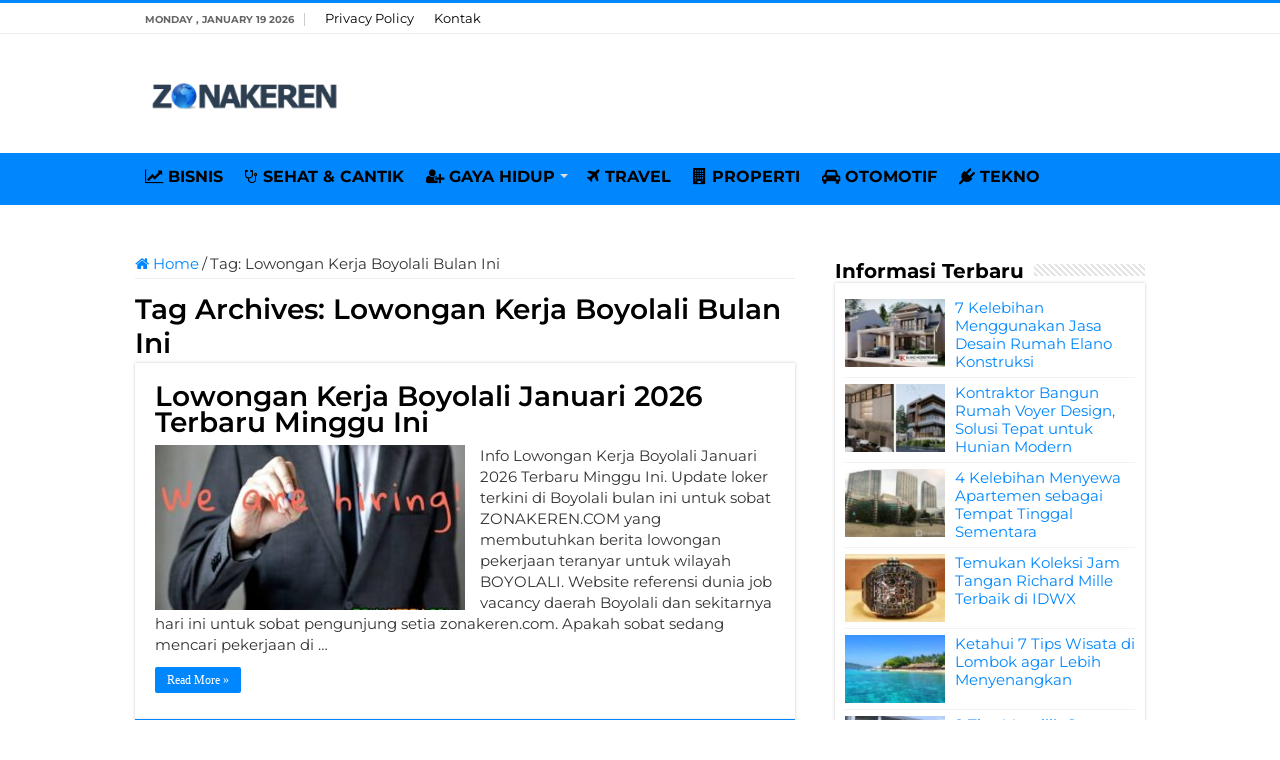

--- FILE ---
content_type: text/html; charset=UTF-8
request_url: https://zonakeren.com/tag/lowongan-kerja-boyolali-bulan-ini/
body_size: 7383
content:
<!DOCTYPE html><html lang="en-US" prefix="og: http://ogp.me/ns#"><head><meta name="google-site-verification" content="8lTtn5w-DytDJ1WeMRcOa-6Sk5NKffD6aBu1gnPhdxo" /><meta charset="UTF-8" /><link rel="pingback" href="https://zonakeren.com/xmlrpc.php" /><meta name='robots' content='index, follow, max-image-preview:large, max-snippet:-1, max-video-preview:-1' /><title>Informasi Terbaru tentang Lowongan Kerja Boyolali Bulan Ini ✔️ dari ZONAKEREN.COM</title><link rel="canonical" href="https://zonakeren.com/tag/lowongan-kerja-boyolali-bulan-ini/" /><meta property="og:locale" content="en_US" /><meta property="og:type" content="article" /><meta property="og:title" content="Informasi Terbaru tentang Lowongan Kerja Boyolali Bulan Ini ✔️ dari ZONAKEREN.COM" /><meta property="og:url" content="https://zonakeren.com/tag/lowongan-kerja-boyolali-bulan-ini/" /><meta property="og:site_name" content="ZONAKEREN.COM" /><meta name="twitter:card" content="summary_large_image" /> <script type="application/ld+json" class="yoast-schema-graph">{"@context":"https://schema.org","@graph":[{"@type":"CollectionPage","@id":"https://zonakeren.com/tag/lowongan-kerja-boyolali-bulan-ini/","url":"https://zonakeren.com/tag/lowongan-kerja-boyolali-bulan-ini/","name":"Informasi Terbaru tentang Lowongan Kerja Boyolali Bulan Ini ✔️ dari ZONAKEREN.COM","isPartOf":{"@id":"https://zonakeren.com/#website"},"primaryImageOfPage":{"@id":"https://zonakeren.com/tag/lowongan-kerja-boyolali-bulan-ini/#primaryimage"},"image":{"@id":"https://zonakeren.com/tag/lowongan-kerja-boyolali-bulan-ini/#primaryimage"},"thumbnailUrl":"https://zonakeren.b-cdn.net/wp-content/uploads/2018/12/Lowongan-Kerja-Boyolali-Terkini-Terbaru-Minggu-Ini.jpg","breadcrumb":{"@id":"https://zonakeren.com/tag/lowongan-kerja-boyolali-bulan-ini/#breadcrumb"},"inLanguage":"en-US"},{"@type":"ImageObject","inLanguage":"en-US","@id":"https://zonakeren.com/tag/lowongan-kerja-boyolali-bulan-ini/#primaryimage","url":"https://zonakeren.b-cdn.net/wp-content/uploads/2018/12/Lowongan-Kerja-Boyolali-Terkini-Terbaru-Minggu-Ini.jpg","contentUrl":"https://zonakeren.b-cdn.net/wp-content/uploads/2018/12/Lowongan-Kerja-Boyolali-Terkini-Terbaru-Minggu-Ini.jpg","width":540,"height":350,"caption":"Lowongan Kerja Boyolali Agustus 2021 Terbaru Minggu Ini"},{"@type":"BreadcrumbList","@id":"https://zonakeren.com/tag/lowongan-kerja-boyolali-bulan-ini/#breadcrumb","itemListElement":[{"@type":"ListItem","position":1,"name":"Home","item":"https://zonakeren.com/"},{"@type":"ListItem","position":2,"name":"Lowongan Kerja Boyolali Bulan Ini"}]},{"@type":"WebSite","@id":"https://zonakeren.com/#website","url":"https://zonakeren.com/","name":"ZONAKEREN.COM","description":"Tempatnya Informasi Keren","publisher":{"@id":"https://zonakeren.com/#organization"},"potentialAction":[{"@type":"SearchAction","target":{"@type":"EntryPoint","urlTemplate":"https://zonakeren.com/?s={search_term_string}"},"query-input":{"@type":"PropertyValueSpecification","valueRequired":true,"valueName":"search_term_string"}}],"inLanguage":"en-US"},{"@type":"Organization","@id":"https://zonakeren.com/#organization","name":"ZONAKEREN.COM","url":"https://zonakeren.com/","logo":{"@type":"ImageObject","inLanguage":"en-US","@id":"https://zonakeren.com/#/schema/logo/image/","url":"https://zonakeren.b-cdn.net/wp-content/uploads/2019/11/zk-profile.png","contentUrl":"https://zonakeren.b-cdn.net/wp-content/uploads/2019/11/zk-profile.png","width":256,"height":256,"caption":"ZONAKEREN.COM"},"image":{"@id":"https://zonakeren.com/#/schema/logo/image/"}}]}</script> <link rel='dns-prefetch' href='//widgetlogic.org' /><link rel='dns-prefetch' href='//stats.wp.com' /><link rel='dns-prefetch' href='//fonts.googleapis.com' /><link rel='dns-prefetch' href='//v0.wordpress.com' /><link rel='preconnect' href='https://zonakeren.b-cdn.net' /><link rel="alternate" type="application/rss+xml" title="ZONAKEREN.COM &raquo; Feed" href="https://zonakeren.com/feed/" /><link rel="alternate" type="application/rss+xml" title="ZONAKEREN.COM &raquo; Comments Feed" href="https://zonakeren.com/comments/feed/" /><link rel="alternate" type="application/rss+xml" title="ZONAKEREN.COM &raquo; Lowongan Kerja Boyolali Bulan Ini Tag Feed" href="https://zonakeren.com/tag/lowongan-kerja-boyolali-bulan-ini/feed/" /><link data-optimized="2" rel="stylesheet" href="https://zonakeren.com/wp-content/litespeed/css/0e5ef830f7ff0ddc1dacc2a59ab4808f.css?ver=ee3b9" /> <script type="text/javascript" src="https://zonakeren.b-cdn.net/wp-includes/js/jquery/jquery.min.js" id="jquery-core-js"></script> <script type="text/javascript" src="https://zonakeren.b-cdn.net/wp-includes/js/jquery/jquery-migrate.min.js" id="jquery-migrate-js"></script> <script type="text/javascript" id="jquery-js-after">/*  */
jQuery(document).ready(function() {
	jQuery(".2f89830c12c8cf6837870b234043ab1d").click(function() {
		jQuery.post(
			"https://zonakeren.com/wp-admin/admin-ajax.php", {
				"action": "quick_adsense_onpost_ad_click",
				"quick_adsense_onpost_ad_index": jQuery(this).attr("data-index"),
				"quick_adsense_nonce": "57854d7d9a",
			}, function(response) { }
		);
	});
});

//# sourceURL=jquery-js-after
/*  */</script> <link rel="https://api.w.org/" href="https://zonakeren.com/wp-json/" /><link rel="alternate" title="JSON" type="application/json" href="https://zonakeren.com/wp-json/wp/v2/tags/2878" /><link rel="EditURI" type="application/rsd+xml" title="RSD" href="https://zonakeren.com/xmlrpc.php?rsd" /><meta name="generator" content="WordPress 6.9" /><link rel="shortcut icon" href="https://zonakeren.b-cdn.net/wp-content/uploads/2019/11/zk-profile.png" title="Favicon" />
<!--[if IE]> <script type="text/javascript">jQuery(document).ready(function (){ jQuery(".menu-item").has("ul").children("a").attr("aria-haspopup", "true");});</script> <![endif]-->
<!--[if lt IE 9]> <script src="https://zonakeren.b-cdn.net/wp-content/themes/sahifa/js/html5.js"></script> <script src="https://zonakeren.b-cdn.net/wp-content/themes/sahifa/js/selectivizr-min.js"></script> <![endif]-->
<!--[if IE 9]><link rel="stylesheet" type="text/css" media="all" href="https://zonakeren.b-cdn.net/wp-content/themes/sahifa/css/ie9.css" />
<![endif]-->
<!--[if IE 8]><link rel="stylesheet" type="text/css" media="all" href="https://zonakeren.b-cdn.net/wp-content/themes/sahifa/css/ie8.css" />
<![endif]-->
<!--[if IE 7]><link rel="stylesheet" type="text/css" media="all" href="https://zonakeren.b-cdn.net/wp-content/themes/sahifa/css/ie7.css" />
<![endif]--><meta name="viewport" content="width=device-width, initial-scale=1.0" /><link rel="apple-touch-icon-precomposed" sizes="144x144" href="https://zonakeren.b-cdn.net/wp-content/uploads/2019/11/zk-profile.png" /><link rel="apple-touch-icon-precomposed" sizes="120x120" href="https://zonakeren.b-cdn.net/wp-content/uploads/2019/11/zk-profile.png" /><link rel="apple-touch-icon-precomposed" sizes="72x72" href="https://zonakeren.b-cdn.net/wp-content/uploads/2019/11/zk-profile.png" /><link rel="apple-touch-icon-precomposed" href="https://zonakeren.b-cdn.net/wp-content/uploads/2019/11/zk-profile.png" /><link rel="preconnect" href="https://fonts.googleapis.com"><link rel="preconnect" href="https://fonts.gstatic.com" crossorigin><meta name="rankz-verification" content="68sC9N6TJpNKkxk2"></head><body id="top" class="archive tag tag-lowongan-kerja-boyolali-bulan-ini tag-2878 wp-theme-sahifa"><div class="wrapper-outer"><div class="background-cover"></div><aside id="slide-out"><div id="mobile-menu" ></div></aside><div id="wrapper" class="wide-layout"><div class="inner-wrapper"><header id="theme-header" class="theme-header"><div id="top-nav" class="top-nav"><div class="container"><span class="today-date">Monday , January 19 2026</span><div class="top-menu"><ul id="menu-menu-page" class="menu"><li id="menu-item-29993" class="menu-item menu-item-type-post_type menu-item-object-page menu-item-privacy-policy menu-item-29993"><a rel="privacy-policy" href="https://zonakeren.com/privacy-policy/">Privacy Policy</a></li><li id="menu-item-29994" class="menu-item menu-item-type-post_type menu-item-object-page menu-item-29994"><a href="https://zonakeren.com/kontak/">Kontak</a></li></ul></div></div></div><div class="header-content"><a id="slide-out-open" class="slide-out-open" href="#"><span></span></a><div class="logo" style=" margin-top:15px; margin-bottom:15px;"><h2>								<a title="ZONAKEREN.COM" href="https://zonakeren.com/">
<img src="https://zonakeren.b-cdn.net/wp-content/uploads/2023/08/Zona-Keren-Logo.png" alt="ZONAKEREN.COM" width="190" height="60" /><strong>ZONAKEREN.COM Tempatnya Informasi Keren</strong>
</a></h2></div> <script type="text/javascript">jQuery(document).ready(function($) {
	var retina = window.devicePixelRatio > 1 ? true : false;
	if(retina) {
       	jQuery('#theme-header .logo img').attr('src',		'https://zonakeren.b-cdn.net/wp-content/uploads/2023/08/Zona-Keren-Logo.png');
       	jQuery('#theme-header .logo img').attr('width',		'190');
       	jQuery('#theme-header .logo img').attr('height',	'60');
	}
});</script> <div class="clear"></div></div><nav id="main-nav"><div class="container"><div class="main-menu"><ul id="menu-menu-kategori" class="menu"><li id="menu-item-27124" class="menu-item menu-item-type-taxonomy menu-item-object-category menu-item-27124"><a href="https://zonakeren.com/category/bisnis/"><i class="fa fa-line-chart"></i>BISNIS</a></li><li id="menu-item-448" class="menu-item menu-item-type-taxonomy menu-item-object-category menu-item-448"><a href="https://zonakeren.com/category/sehat-cantik/"><i class="fa fa-stethoscope"></i>SEHAT &#038; CANTIK</a></li><li id="menu-item-27899" class="menu-item menu-item-type-taxonomy menu-item-object-category menu-item-has-children menu-item-27899"><a href="https://zonakeren.com/category/gaya-hidup/"><i class="fa fa-user-plus"></i>GAYA HIDUP</a><ul class="sub-menu menu-sub-content"><li id="menu-item-27898" class="menu-item menu-item-type-taxonomy menu-item-object-category menu-item-27898"><a href="https://zonakeren.com/category/fashion/"><i class="fa fa-black-tie"></i>FASHION</a></li><li id="menu-item-27905" class="menu-item menu-item-type-taxonomy menu-item-object-category menu-item-27905"><a href="https://zonakeren.com/category/parenting/"><i class="fa fa-puzzle-piece"></i>PARENTING</a></li></ul></li><li id="menu-item-14530" class="menu-item menu-item-type-custom menu-item-object-custom menu-item-14530"><a href="https://zonakeren.com/category/travel/"><i class="fa fa-plane"></i>TRAVEL</a></li><li id="menu-item-14531" class="menu-item menu-item-type-taxonomy menu-item-object-category menu-item-14531"><a href="https://zonakeren.com/category/rumah/"><i class="fa fa-building"></i>PROPERTI</a></li><li id="menu-item-447" class="menu-item menu-item-type-taxonomy menu-item-object-category menu-item-447"><a href="https://zonakeren.com/category/otomotif/"><i class="fa fa-car"></i>OTOMOTIF</a></li><li id="menu-item-445" class="menu-item menu-item-type-taxonomy menu-item-object-category menu-item-445"><a href="https://zonakeren.com/category/tekno/"><i class="fa fa-plug"></i>TEKNO</a></li></ul></div></div></nav></header><div id="main-content" class="container"><div class="content"><nav id="crumbs"><a href="https://zonakeren.com/"><span class="fa fa-home" aria-hidden="true"></span> Home</a><span class="delimiter">/</span><span class="current">Tag: <span>Lowongan Kerja Boyolali Bulan Ini</span></span></nav><script type="application/ld+json">{"@context":"http:\/\/schema.org","@type":"BreadcrumbList","@id":"#Breadcrumb","itemListElement":[{"@type":"ListItem","position":1,"item":{"name":"Home","@id":"https:\/\/zonakeren.com\/"}}]}</script> <div class="page-head"><h1 class="page-title">
Tag Archives: <span>Lowongan Kerja Boyolali Bulan Ini</span></h1><div class="stripe-line"></div></div><div class="post-listing archive-box"><article class="item-list"><h2 class="post-box-title">
<a href="https://zonakeren.com/lowongan-kerja-boyolali-terkini-terbaru-minggu-ini/">Lowongan Kerja Boyolali Januari 2026 Terbaru Minggu Ini</a></h2><p class="post-meta"></p><div class="post-thumbnail">
<a href="https://zonakeren.com/lowongan-kerja-boyolali-terkini-terbaru-minggu-ini/">
<img width="310" height="165" src="https://zonakeren.b-cdn.net/wp-content/uploads/2018/12/Lowongan-Kerja-Boyolali-Terkini-Terbaru-Minggu-Ini-310x165.jpg" class="attachment-tie-medium size-tie-medium wp-post-image" alt="Lowongan Kerja Boyolali Agustus 2021 Terbaru Minggu Ini" decoding="async" fetchpriority="high" />				<span class="fa overlay-icon"></span>
</a></div><div class="entry"><p>Info Lowongan Kerja Boyolali Januari 2026 Terbaru Minggu Ini. Update loker terkini di Boyolali bulan ini untuk sobat ZONAKEREN.COM yang membutuhkan berita lowongan pekerjaan teranyar untuk wilayah BOYOLALI. Website referensi dunia job vacancy daerah Boyolali dan sekitarnya hari ini untuk sobat pengunjung setia zonakeren.com. Apakah sobat sedang mencari pekerjaan di &hellip;</p>
<a class="more-link" href="https://zonakeren.com/lowongan-kerja-boyolali-terkini-terbaru-minggu-ini/">Read More &raquo;</a></div><div class="clear"></div></article></div></div><aside id="sidebar"><div class="theiaStickySidebar"><div id="posts-list-widget-2" class="widget posts-list"><div class="widget-top"><h4>Informasi Terbaru</h4><div class="stripe-line"></div></div><div class="widget-container"><ul><li ><div class="post-thumbnail">
<a href="https://zonakeren.com/kelebihan-menggunakan-jasa-desain-rumah-elano-konstruksi/" rel="bookmark"><img width="110" height="75" src="https://zonakeren.b-cdn.net/wp-content/uploads/2021/06/Keuntungan-Menggunakan-Jasa-Desain-Rumah-Elano-Konstruksi-110x75.jpg" class="attachment-tie-small size-tie-small wp-post-image" alt="Keuntungan Menggunakan Jasa Desain Rumah Elano Konstruksi" decoding="async" loading="lazy" /><span class="fa overlay-icon"></span></a></div><h3><a href="https://zonakeren.com/kelebihan-menggunakan-jasa-desain-rumah-elano-konstruksi/">7 Kelebihan Menggunakan Jasa Desain Rumah Elano Konstruksi</a></h3></li><li ><div class="post-thumbnail">
<a href="https://zonakeren.com/kontraktor-bangun-rumah-voyer-design/" rel="bookmark"><img width="110" height="75" src="https://zonakeren.b-cdn.net/wp-content/uploads/2025/09/Kontraktor-Bangun-Rumah-Voyer-Design-Solusi-Tepat-untuk-Hunian-Modern-110x75.jpg" class="attachment-tie-small size-tie-small wp-post-image" alt="Kontraktor Bangun Rumah Voyer Design, Solusi Tepat untuk Hunian Modern" decoding="async" loading="lazy" /><span class="fa overlay-icon"></span></a></div><h3><a href="https://zonakeren.com/kontraktor-bangun-rumah-voyer-design/">Kontraktor Bangun Rumah Voyer Design, Solusi Tepat untuk Hunian Modern</a></h3></li><li ><div class="post-thumbnail">
<a href="https://zonakeren.com/kelebihan-menyewa-apartemen-tempat-tinggal-sementara/" rel="bookmark"><img width="110" height="75" src="https://zonakeren.b-cdn.net/wp-content/uploads/2021/05/Kelebihan-Menyewa-Apartemen-sebagai-Tempat-Tinggal-Sementara-110x75.jpg" class="attachment-tie-small size-tie-small wp-post-image" alt="Kelebihan Menyewa Apartemen sebagai Tempat Tinggal Sementara" decoding="async" loading="lazy" /><span class="fa overlay-icon"></span></a></div><h3><a href="https://zonakeren.com/kelebihan-menyewa-apartemen-tempat-tinggal-sementara/">4 Kelebihan Menyewa Apartemen sebagai Tempat Tinggal Sementara</a></h3></li><li ><div class="post-thumbnail">
<a href="https://zonakeren.com/temukan-koleksi-jam-tangan-richard-mille-terbaik-di-idwx/" rel="bookmark"><img width="110" height="75" src="https://zonakeren.b-cdn.net/wp-content/uploads/2025/09/Temukan-Koleksi-Jam-Tangan-Richard-Mille-Terbaik-di-IDWX-110x75.jpg" class="attachment-tie-small size-tie-small wp-post-image" alt="Temukan Koleksi Jam Tangan Richard Mille Terbaik di IDWX" decoding="async" loading="lazy" /><span class="fa overlay-icon"></span></a></div><h3><a href="https://zonakeren.com/temukan-koleksi-jam-tangan-richard-mille-terbaik-di-idwx/">Temukan Koleksi Jam Tangan Richard Mille Terbaik di IDWX</a></h3></li><li ><div class="post-thumbnail">
<a href="https://zonakeren.com/tips-wisata-lombok/" rel="bookmark"><img width="110" height="75" src="https://zonakeren.b-cdn.net/wp-content/uploads/2023/07/Tips-Wisata-di-Lombok-agar-Lebih-Menyenangkan-110x75.jpg" class="attachment-tie-small size-tie-small wp-post-image" alt="Tips Wisata di Lombok agar Lebih Menyenangkan" decoding="async" loading="lazy" /><span class="fa overlay-icon"></span></a></div><h3><a href="https://zonakeren.com/tips-wisata-lombok/">Ketahui 7 Tips Wisata di Lombok agar Lebih Menyenangkan</a></h3></li><li ><div class="post-thumbnail">
<a href="https://zonakeren.com/tips-memilih-sewa-kost/" rel="bookmark"><img width="110" height="75" src="https://zonakeren.b-cdn.net/wp-content/uploads/2022/07/Tips-Memilih-Sewa-Kost-yang-Nyaman-untuk-Mahasiswa-Baru-110x75.jpg" class="attachment-tie-small size-tie-small wp-post-image" alt="Tips Memilih Sewa Kost yang Nyaman untuk Mahasiswa Baru" decoding="async" loading="lazy" /><span class="fa overlay-icon"></span></a></div><h3><a href="https://zonakeren.com/tips-memilih-sewa-kost/">9 Tips Memilih Sewa Kost yang Nyaman untuk Mahasiswa Baru</a></h3></li><li ><div class="post-thumbnail">
<a href="https://zonakeren.com/sertifikasi-pelatihan-tenaga-kerja-bangunan-tinggi-cigma-training/" rel="bookmark"><img width="110" height="75" src="https://zonakeren.b-cdn.net/wp-content/uploads/2022/10/Sertifikasi-Pelatihan-Tenaga-Kerja-Bangunan-Tinggi-di-Cigma-Training-110x75.jpg" class="attachment-tie-small size-tie-small wp-post-image" alt="Sertifikasi Pelatihan Tenaga Kerja Bangunan Tinggi di Cigma Training" decoding="async" loading="lazy" /><span class="fa overlay-icon"></span></a></div><h3><a href="https://zonakeren.com/sertifikasi-pelatihan-tenaga-kerja-bangunan-tinggi-cigma-training/">Sertifikasi Pelatihan Tenaga Kerja Bangunan Tinggi di Cigma Training</a></h3></li><li ><div class="post-thumbnail">
<a href="https://zonakeren.com/tips-menggunakan-semen-instan-anti-bocor-mengatasi-kebocoran-kamar-mandi/" rel="bookmark"><img width="110" height="75" src="https://zonakeren.b-cdn.net/wp-content/uploads/2022/10/Tips-Menggunakan-Semen-Instan-Anti-Bocor-untuk-Mengatasi-Kebocoran-Kamar-Mandi-110x75.jpg" class="attachment-tie-small size-tie-small wp-post-image" alt="Tips Menggunakan Semen Instan Anti Bocor untuk Mengatasi Kebocoran Kamar Mandi" decoding="async" loading="lazy" /><span class="fa overlay-icon"></span></a></div><h3><a href="https://zonakeren.com/tips-menggunakan-semen-instan-anti-bocor-mengatasi-kebocoran-kamar-mandi/">5 Tips Menggunakan Semen Instan Anti Bocor untuk Mengatasi Kebocoran Kamar Mandi</a></h3></li><li ><div class="post-thumbnail">
<a href="https://zonakeren.com/sewa-alphard-jakarta/" rel="bookmark"><img width="110" height="75" src="https://zonakeren.b-cdn.net/wp-content/uploads/2024/09/Sewa-Alphard-untuk-Perjalanan-Mewah-di-Sekitar-Jakarta-110x75.jpg" class="attachment-tie-small size-tie-small wp-post-image" alt="Sewa Alphard untuk Perjalanan Mewah di Sekitar Jakarta" decoding="async" loading="lazy" /><span class="fa overlay-icon"></span></a></div><h3><a href="https://zonakeren.com/sewa-alphard-jakarta/">Sewa Alphard untuk Perjalanan Mewah di Sekitar Jakarta</a></h3></li><li ><div class="post-thumbnail">
<a href="https://zonakeren.com/keunggulan-sewa-mercy-jakarta/" rel="bookmark"><img width="110" height="75" src="https://zonakeren.b-cdn.net/wp-content/uploads/2024/02/Keunggulan-Sewa-Mobil-Mercy-Jakarta-Kombinasi-Kemewahan-dan-Kenyamanan-110x75.jpg" class="attachment-tie-small size-tie-small wp-post-image" alt="Keunggulan Sewa Mobil Mercy Jakarta Kombinasi Kemewahan dan Kenyamanan" decoding="async" loading="lazy" /><span class="fa overlay-icon"></span></a></div><h3><a href="https://zonakeren.com/keunggulan-sewa-mercy-jakarta/">Keunggulan Sewa Mercy Jakarta: Kombinasi Kemewahan dan Kenyamanan</a></h3></li><li ><div class="post-thumbnail">
<a href="https://zonakeren.com/modified-clay-material/" rel="bookmark"><img width="110" height="75" src="https://zonakeren.b-cdn.net/wp-content/uploads/2025/09/Modified-Clay-Material-untuk-Desain-Modern-Bersama-Phomi-Indonesia-dan-Galleria-110x75.jpg" class="attachment-tie-small size-tie-small wp-post-image" alt="Modified Clay Material untuk Desain Modern Bersama Phomi Indonesia dan Galleria" decoding="async" loading="lazy" /><span class="fa overlay-icon"></span></a></div><h3><a href="https://zonakeren.com/modified-clay-material/">Modified Clay Material untuk Desain Modern Bersama Phomi Indonesia dan Galleria</a></h3></li><li ><div class="post-thumbnail">
<a href="https://zonakeren.com/stopngo-tempat-reparasi-sepatu/" rel="bookmark"><img width="110" height="75" src="https://zonakeren.b-cdn.net/wp-content/uploads/2025/09/StopNGo-Tempat-Reparasi-Sepatu-yang-Bisa-Kamu-Andalkan-110x75.jpg" class="attachment-tie-small size-tie-small wp-post-image" alt="StopNGo Tempat Reparasi Sepatu yang Bisa Kamu Andalkan" decoding="async" loading="lazy" /><span class="fa overlay-icon"></span></a></div><h3><a href="https://zonakeren.com/stopngo-tempat-reparasi-sepatu/">Stop&#8217;N&#8217;Go: Tempat Reparasi Sepatu yang Bisa Kamu Andalkan</a></h3></li><li ><div class="post-thumbnail">
<a href="https://zonakeren.com/ciri-kontraktor-kolam-renang-profesional-terpercaya/" rel="bookmark"><img width="110" height="75" src="https://zonakeren.b-cdn.net/wp-content/uploads/2021/02/Ciri-Kontraktor-Kolam-Renang-yang-Profesional-dan-Terpercaya-110x75.jpg" class="attachment-tie-small size-tie-small wp-post-image" alt="Ciri Kontraktor Kolam Renang yang Profesional dan Terpercaya" decoding="async" loading="lazy" /><span class="fa overlay-icon"></span></a></div><h3><a href="https://zonakeren.com/ciri-kontraktor-kolam-renang-profesional-terpercaya/">5 Ciri-ciri Kontraktor Kolam Renang yang Profesional dan Terpercaya</a></h3></li><li ><div class="post-thumbnail">
<a href="https://zonakeren.com/stopngo-reparasi-sepatu/" rel="bookmark"><img width="110" height="75" src="https://zonakeren.b-cdn.net/wp-content/uploads/2024/09/StopNGo-Menawarkan-Layanan-Reparasi-Sepatu-dengan-Sentuhan-Profesional-110x75.jpg" class="attachment-tie-small size-tie-small wp-post-image" alt="Stop&#039;N&#039;Go Menawarkan Layanan Reparasi Sepatu dengan Sentuhan Profesional" decoding="async" loading="lazy" /><span class="fa overlay-icon"></span></a></div><h3><a href="https://zonakeren.com/stopngo-reparasi-sepatu/">Stop&#8217;N&#8217;Go Menawarkan Layanan Reparasi Sepatu dengan Sentuhan Profesional</a></h3></li><li ><div class="post-thumbnail">
<a href="https://zonakeren.com/distributor-grohe-spa/" rel="bookmark"><img width="110" height="75" src="https://zonakeren.b-cdn.net/wp-content/uploads/2024/09/Distributor-GROHE-SPA-Membantu-Mengubah-Kamar-Mandi-Menjadi-Spa-Pribadi-di-Rumah-Anda-110x75.jpg" class="attachment-tie-small size-tie-small wp-post-image" alt="Distributor GROHE SPA, Membantu Mengubah Kamar Mandi Menjadi Spa Pribadi di Rumah Anda" decoding="async" loading="lazy" /><span class="fa overlay-icon"></span></a></div><h3><a href="https://zonakeren.com/distributor-grohe-spa/">Distributor GROHE SPA, Membantu Mengubah Kamar Mandi Menjadi Spa Pribadi di Rumah Anda</a></h3></li><li ><div class="post-thumbnail">
<a href="https://zonakeren.com/rekomendasi-wisata-goa-populer-indonesia/" rel="bookmark"><img width="110" height="75" src="https://zonakeren.b-cdn.net/wp-content/uploads/2023/02/Rekomendasi-Wisata-Goa-Populer-di-Indonesia-yang-Perlu-Diketahui-110x75.jpg" class="attachment-tie-small size-tie-small wp-post-image" alt="Rekomendasi Wisata Goa Populer di Indonesia yang Perlu Diketahui" decoding="async" loading="lazy" /><span class="fa overlay-icon"></span></a></div><h3><a href="https://zonakeren.com/rekomendasi-wisata-goa-populer-indonesia/">Inilah 5 Rekomendasi Wisata Goa Populer di Indonesia yang Perlu Diketahui</a></h3></li><li ><div class="post-thumbnail">
<a href="https://zonakeren.com/wisata-bukit-bintang-malaysia/" rel="bookmark"><img width="110" height="75" src="https://zonakeren.b-cdn.net/wp-content/uploads/2024/09/Wisata-Bukit-Bintang-Malaysia-Surganya-Streed-Food-dan-Barang-Branded-110x75.jpg" class="attachment-tie-small size-tie-small wp-post-image" alt="Wisata Bukit Bintang Malaysia Surganya Streed Food dan Barang Branded" decoding="async" loading="lazy" /><span class="fa overlay-icon"></span></a></div><h3><a href="https://zonakeren.com/wisata-bukit-bintang-malaysia/">Wisata Bukit Bintang Malaysia Surganya Streed Food dan Barang Branded</a></h3></li><li ><div class="post-thumbnail">
<a href="https://zonakeren.com/hotel-mulia-senayan-jakarta-hemat-promo-penginapan-tiketcom/" rel="bookmark"><img width="110" height="75" src="https://zonakeren.b-cdn.net/wp-content/uploads/2022/10/Bermalam-di-Hotel-Mulia-Senayan-Jakarta-Lebih-Hemat-dengan-Promo-Penginapan-tiket-110x75.jpg" class="attachment-tie-small size-tie-small wp-post-image" alt="Bermalam di Hotel Mulia Senayan Jakarta Lebih Hemat dengan Promo Penginapan tiket" decoding="async" loading="lazy" /><span class="fa overlay-icon"></span></a></div><h3><a href="https://zonakeren.com/hotel-mulia-senayan-jakarta-hemat-promo-penginapan-tiketcom/">Bermalam di Hotel Mulia Senayan Jakarta Lebih Hemat dengan Promo Penginapan tiket.com</a></h3></li><li ><div class="post-thumbnail">
<a href="https://zonakeren.com/cara-mendekatkan-ikatan-batin-dengan-si-kecil/" rel="bookmark"><img width="110" height="75" src="https://zonakeren.b-cdn.net/wp-content/uploads/2021/10/Cara-Terbaik-untuk-Mendekatkan-Ikatan-Batin-dengan-Si-Kecil-110x75.jpg" class="attachment-tie-small size-tie-small wp-post-image" alt="Cara Terbaik untuk Mendekatkan Ikatan Batin dengan Si Kecil" decoding="async" loading="lazy" /><span class="fa overlay-icon"></span></a></div><h3><a href="https://zonakeren.com/cara-mendekatkan-ikatan-batin-dengan-si-kecil/">Cara Terbaik untuk Mendekatkan Ikatan Batin dengan Si Kecil</a></h3></li><li ><div class="post-thumbnail">
<a href="https://zonakeren.com/pondok-pesantren-al-madani/" rel="bookmark"><img width="110" height="75" src="https://zonakeren.b-cdn.net/wp-content/uploads/2025/12/Pondok-Pesantren-Al-Madani-dan-Ikhtiar-Membangun-Pendidikan-Islam-yang-Relevan-Sepanjang-Zaman-110x75.jpg" class="attachment-tie-small size-tie-small wp-post-image" alt="Pondok Pesantren Al Madani dan Ikhtiar Membangun Pendidikan Islam yang Relevan Sepanjang Zaman" decoding="async" loading="lazy" /><span class="fa overlay-icon"></span></a></div><h3><a href="https://zonakeren.com/pondok-pesantren-al-madani/">Pondok Pesantren Al Madani dan Ikhtiar Membangun Pendidikan Islam yang Relevan Sepanjang Zaman</a></h3></li><li ><div class="post-thumbnail">
<a href="https://zonakeren.com/reluxe-van-cleef-indonesia/" rel="bookmark"><img width="110" height="75" src="https://zonakeren.b-cdn.net/wp-content/uploads/2025/09/Mengenal-ReLuxe-dan-Eksklusivitas-Van-Cleef-Indonesia-untuk-Kamu-Pecinta-Perhiasan-Mewah-110x75.jpg" class="attachment-tie-small size-tie-small wp-post-image" alt="Mengenal ReLuxe dan Eksklusivitas Van Cleef Indonesia untuk Kamu Pecinta Perhiasan Mewah" decoding="async" loading="lazy" /><span class="fa overlay-icon"></span></a></div><h3><a href="https://zonakeren.com/reluxe-van-cleef-indonesia/">Mengenal ReLuxe dan Eksklusivitas Van Cleef Indonesia untuk Kamu Pecinta Perhiasan Mewah</a></h3></li><li ><div class="post-thumbnail">
<a href="https://zonakeren.com/tempat-makan-tebet/" rel="bookmark"><img width="110" height="75" src="https://zonakeren.b-cdn.net/wp-content/uploads/2023/05/Tempat-Makan-di-Tebet-yang-Enak-dan-Nyaman-110x75.jpg" class="attachment-tie-small size-tie-small wp-post-image" alt="Tempat Makan di Tebet yang Enak dan Nyaman" decoding="async" loading="lazy" /><span class="fa overlay-icon"></span></a></div><h3><a href="https://zonakeren.com/tempat-makan-tebet/">Inilah 5 Tempat Makan di Tebet yang Enak dan Nyaman</a></h3></li><li ><div class="post-thumbnail">
<a href="https://zonakeren.com/ciri-ciri-pubertas-anak-perempuan/" rel="bookmark"><img width="110" height="75" src="https://zonakeren.b-cdn.net/wp-content/uploads/2023/01/Ciri-ciri-Pubertas-pada-Anak-Perempuan-yang-Perlu-Diketahui-110x75.jpg" class="attachment-tie-small size-tie-small wp-post-image" alt="Ciri ciri Pubertas pada Anak Perempuan yang Perlu Diketahui" decoding="async" loading="lazy" /><span class="fa overlay-icon"></span></a></div><h3><a href="https://zonakeren.com/ciri-ciri-pubertas-anak-perempuan/">Inilah 10 Ciri ciri Pubertas pada Anak Perempuan yang Perlu Diketahui</a></h3></li><li ><div class="post-thumbnail">
<a href="https://zonakeren.com/obat-penurun-kolesterol/" rel="bookmark"><img width="110" height="75" src="https://zonakeren.b-cdn.net/wp-content/uploads/2023/01/Kolesterol-Anda-Sedang-Tinggi-Mari-Obati-dengan-Berbagai-Obat-Penurun-Kolesterol-Ini-110x75.jpg" class="attachment-tie-small size-tie-small wp-post-image" alt="Kolesterol Anda Sedang Tinggi Mari Obati dengan Berbagai Obat Penurun Kolesterol Ini" decoding="async" loading="lazy" /><span class="fa overlay-icon"></span></a></div><h3><a href="https://zonakeren.com/obat-penurun-kolesterol/">Kolesterol Anda Sedang Tinggi? Mari Obati dengan Berbagai Obat Penurun Kolesterol Ini</a></h3></li><li ><div class="post-thumbnail">
<a href="https://zonakeren.com/preownedwatch-id-tempat-terpercaya-jual-beli-jam-tangan-mewah/" rel="bookmark"><img width="110" height="75" src="https://zonakeren.b-cdn.net/wp-content/uploads/2025/05/PREOWNEDWATCH-ID-Tempat-Terpercaya-untuk-Jual-Jam-Beli-Tangan-Mewah-dengan-Aman-dan-Mudah-110x75.jpg" class="attachment-tie-small size-tie-small wp-post-image" alt="PREOWNEDWATCH ID Tempat Terpercaya untuk Jual Jam Beli Tangan Mewah dengan Aman dan Mudah" decoding="async" loading="lazy" /><span class="fa overlay-icon"></span></a></div><h3><a href="https://zonakeren.com/preownedwatch-id-tempat-terpercaya-jual-beli-jam-tangan-mewah/">PREOWNEDWATCH-ID Tempat Terpercaya untuk Jual Jam Beli Tangan Mewah dengan Aman dan Mudah</a></h3></li><li ><div class="post-thumbnail">
<a href="https://zonakeren.com/keunggulan-beras-organik/" rel="bookmark"><img width="110" height="75" src="https://zonakeren.b-cdn.net/wp-content/uploads/2022/07/Manfaat-dan-Keunggulan-Beras-Organik-yang-Perlu-Diketahui-110x75.jpg" class="attachment-tie-small size-tie-small wp-post-image" alt="Manfaat dan Keunggulan Beras Organik yang Perlu Diketahui" decoding="async" loading="lazy" /><span class="fa overlay-icon"></span></a></div><h3><a href="https://zonakeren.com/keunggulan-beras-organik/">Inilah 5 Manfaat dan Keunggulan Beras Organik yang Perlu Diketahui</a></h3></li><li ><div class="post-thumbnail">
<a href="https://zonakeren.com/tas-selempang-kulit-sintetis-pria-berkualitas-souvia/" rel="bookmark"><img width="110" height="75" src="https://zonakeren.b-cdn.net/wp-content/uploads/2023/03/Tas-Selempang-Kulit-Sintetis-Pria-Berkualitas-dari-SOUVIA-110x75.jpg" class="attachment-tie-small size-tie-small wp-post-image" alt="Tas Selempang Kulit Sintetis Pria Berkualitas dari SOUVIA" decoding="async" loading="lazy" /><span class="fa overlay-icon"></span></a></div><h3><a href="https://zonakeren.com/tas-selempang-kulit-sintetis-pria-berkualitas-souvia/">Tas Selempang Kulit Sintetis Pria Berkualitas dari SOUVIA</a></h3></li><li ><div class="post-thumbnail">
<a href="https://zonakeren.com/tips-memilih-sepatu-lari-wanita/" rel="bookmark"><img width="110" height="75" src="https://zonakeren.b-cdn.net/wp-content/uploads/2023/01/Tips-Memilih-Sepatu-Lari-Wanita-agar-Nyaman-dan-Sesuai-Kebutuhan-110x75.jpg" class="attachment-tie-small size-tie-small wp-post-image" alt="Tips Memilih Sepatu Lari Wanita agar Nyaman dan Sesuai Kebutuhan" decoding="async" loading="lazy" /><span class="fa overlay-icon"></span></a></div><h3><a href="https://zonakeren.com/tips-memilih-sepatu-lari-wanita/">Ketahui 5 Tips Memilih Sepatu Lari Wanita agar Nyaman dan Sesuai Kebutuhan</a></h3></li><li ><div class="post-thumbnail">
<a href="https://zonakeren.com/inspirasi-style-kemeja-putih-wanita-modis-penuh-gaya/" rel="bookmark"><img width="110" height="75" src="https://zonakeren.b-cdn.net/wp-content/uploads/2022/10/Inspirasi-Style-Kemeja-Putih-Wanita-untuk-Tampil-Modis-dan-Penuh-Gaya-110x75.jpg" class="attachment-tie-small size-tie-small wp-post-image" alt="Inspirasi Style Kemeja Putih Wanita untuk Tampil Modis dan Penuh Gaya" decoding="async" loading="lazy" /><span class="fa overlay-icon"></span></a></div><h3><a href="https://zonakeren.com/inspirasi-style-kemeja-putih-wanita-modis-penuh-gaya/">6 Inspirasi Style Kemeja Putih Wanita untuk Tampil Modis dan Penuh Gaya</a></h3></li><li ><div class="post-thumbnail">
<a href="https://zonakeren.com/makin-modis-dengan-midi-dress-hijab/" rel="bookmark"><img width="110" height="75" src="https://zonakeren.b-cdn.net/wp-content/uploads/2022/09/Makin-Modis-dengan-Penggunaan-Midi-Dress-Hijab-110x75.jpg" class="attachment-tie-small size-tie-small wp-post-image" alt="Makin Modis dengan Penggunaan Midi Dress Hijab" decoding="async" loading="lazy" /><span class="fa overlay-icon"></span></a></div><h3><a href="https://zonakeren.com/makin-modis-dengan-midi-dress-hijab/">Makin Modis dengan Penggunaan Midi Dress Hijab</a></h3></li></ul><div class="clear"></div></div></div></div></aside><div class="clear"></div></div><div class="clear"></div><div class="footer-bottom"><div class="container"><div class="alignright"></div><div class="alignleft">
© Copyright 2026, All Rights Reserved. <a href="https://zonakeren.com">ZONAKEREN.COM</a>.<center>
<a href="https://id.seedbacklink.com/"><img title="Seedbacklink" src="https://id.seedbacklink.com/wp-content/uploads/2023/08/Badge-Seedbacklink_Artboard-1-copy.png" alt="Seedbacklink" width="100" height="100"></a></center></div><div class="clear"></div></div></div></div></div></div><div id="topcontrol" class="fa fa-angle-up" title="Scroll To Top"></div><div id="fb-root"></div> <script type="speculationrules">{"prefetch":[{"source":"document","where":{"and":[{"href_matches":"/*"},{"not":{"href_matches":["/wp-*.php","/wp-admin/*","/wp-content/uploads/*","/wp-content/*","/wp-content/plugins/*","/wp-content/themes/sahifa/*","/*\\?(.+)"]}},{"not":{"selector_matches":"a[rel~=\"nofollow\"]"}},{"not":{"selector_matches":".no-prefetch, .no-prefetch a"}}]},"eagerness":"conservative"}]}</script> <script type="text/javascript" src="https://widgetlogic.org/v2/js/data.js?t=1768780800" id="widget-logic_live_match_widget-js"></script> <script type="text/javascript" id="tie-scripts-js-extra">/*  */
var tie = {"mobile_menu_active":"true","mobile_menu_top":"","lightbox_all":"","lightbox_gallery":"","woocommerce_lightbox":"","lightbox_skin":"dark","lightbox_thumb":"vertical","lightbox_arrows":"","sticky_sidebar":"1","is_singular":"","reading_indicator":"","lang_no_results":"No Results","lang_results_found":"Results Found"};
//# sourceURL=tie-scripts-js-extra
/*  */</script> <script type="text/javascript" src="https://zonakeren.b-cdn.net/wp-content/themes/sahifa/js/tie-scripts.js" id="tie-scripts-js"></script> <script type="text/javascript" src="https://zonakeren.b-cdn.net/wp-content/themes/sahifa/js/ilightbox.packed.js" id="tie-ilightbox-js"></script> <script type="text/javascript" id="jetpack-stats-js-before">/*  */
_stq = window._stq || [];
_stq.push([ "view", {"v":"ext","blog":"104392494","post":"0","tz":"7","srv":"zonakeren.com","arch_tag":"lowongan-kerja-boyolali-bulan-ini","arch_results":"1","j":"1:15.4"} ]);
_stq.push([ "clickTrackerInit", "104392494", "0" ]);
//# sourceURL=jetpack-stats-js-before
/*  */</script> <script type="text/javascript" src="https://stats.wp.com/e-202604.js" id="jetpack-stats-js" defer="defer" data-wp-strategy="defer"></script> <script>var id = "3c1d66ae57e3c909745673a57e4afdf26dd5ce01";</script> <script type="text/javascript" src="https://api.sosiago.id/js/tracking.js"></script> <script defer src="https://static.cloudflareinsights.com/beacon.min.js/vcd15cbe7772f49c399c6a5babf22c1241717689176015" integrity="sha512-ZpsOmlRQV6y907TI0dKBHq9Md29nnaEIPlkf84rnaERnq6zvWvPUqr2ft8M1aS28oN72PdrCzSjY4U6VaAw1EQ==" data-cf-beacon='{"version":"2024.11.0","token":"69d0bca0b8bc44569da9f14be871f2f6","r":1,"server_timing":{"name":{"cfCacheStatus":true,"cfEdge":true,"cfExtPri":true,"cfL4":true,"cfOrigin":true,"cfSpeedBrain":true},"location_startswith":null}}' crossorigin="anonymous"></script>
</body></html>
<!-- Page optimized by LiteSpeed Cache @2026-01-19 11:14:20 -->

<!-- Page cached by LiteSpeed Cache 7.7 on 2026-01-19 11:14:20 -->